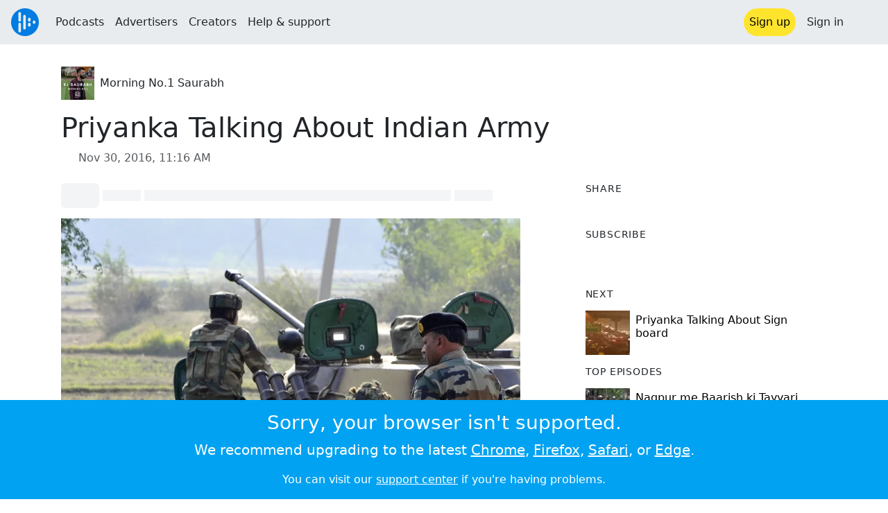

--- FILE ---
content_type: text/html; charset=utf-8
request_url: https://audioboom.com/posts/5340508-priyanka-talking-about-indian-army
body_size: 7767
content:
<!DOCTYPE html>
<html lang="en" class="js-loading" data-cookie-replicas="[{&quot;type&quot;:&quot;essential&quot;,&quot;status&quot;:&quot;on&quot;},{&quot;type&quot;:&quot;statistics&quot;,&quot;status&quot;:&quot;on&quot;},{&quot;type&quot;:&quot;performance&quot;,&quot;status&quot;:&quot;on&quot;},{&quot;type&quot;:&quot;marketing&quot;,&quot;status&quot;:&quot;on&quot;}]" xmlns:og="http://opengraphprotocol.org/schema/">
  <head prefix="og: http://ogp.me/ns#">
  <meta charset="UTF-8">
  <title>Morning No.1 Saurabh / Priyanka Talking About Indian Army</title>
  
  <script nonce="cEcaRWVdjj76KJsnCYAOIQ==">window.ABNREUM = {"init":{"distributed_tracing":{"enabled":false},"privacy":{"cookies_enabled":false}},"loader_config":{"accountID":"5202","trustKey":"5202","agentID":"186375","licenseKey":"8a803e7a5d","applicationID":"12190"},"info":{"beacon":"bam.nr-data.net","errorBeacon":"bam.nr-data.net","licenseKey":"8a803e7a5d","applicationID":"12190","sa":1,"transactionName":"dQ1bTBRdCQlURE5RFFILWmcFXgwVQhkSWA5B","queueTime":249,"applicationTime":52,"agent":""}}; window.ABNREUM.init.obfuscate=[{ regex: /([\w-]{16})[\w-]+/g, replacement: "$1***" }];</script>
  <link rel="stylesheet" href="/assets/packs/css/audioboom_core-6d56c8e7.css" data-turbo-track="reload" nonce="cEcaRWVdjj76KJsnCYAOIQ==" />
<link rel="stylesheet" href="/assets/packs/css/audioboom_styles-552bf9df.css" data-turbo-track="reload" nonce="cEcaRWVdjj76KJsnCYAOIQ==" />
  <meta name="csrf-param" content="authenticity_token" />
<meta name="csrf-token" content="WRYU5JlW2ion0Rd05O45D9LHwm14yS_2tQrvT38cnLlRsXV16NyJ94nLDdUXrOvhG1E0dvPQpagBmc-yOk6FQw" />
  <meta name="action-cable-url" content="/.abcable/" />
  <meta name="csp-nonce" content="cEcaRWVdjj76KJsnCYAOIQ==" />

  <link href="https://audioboom.com/search_description.xml" rel="search" title="Audioboom search" type="application/opensearchdescription+xml">
<meta content="Audioboom" name="application-name">
<link href="https://audioboom.com/" rel="home" title="Home">
<meta content="48950226243" property="fb:app_id">
<meta content="131487126953919" property="fb:pages">
<meta name="msapplication-TileColor" content="#603CBA">
<meta name="robots" content="max-image-preview:large">
<meta name="turnstile-key" content="0x4AAAAAAAYHJnclqmEvs42W">
<link rel="manifest" href="/site.webmanifest">

  <link rel="apple-touch-icon" sizes="180x180" href="/assets/icons/favicons/apple-touch-icon-3e8a9c1a.png">
<link rel="icon" type="image/png" sizes="32x32" href="/assets/icons/favicons/favicon-32x32-859b0e7a.png">
<link rel="icon" type="image/png" sizes="16x16" href="/assets/icons/favicons/favicon-16x16-6466a8df.png">
<link rel="mask-icon" href="/assets/icons/favicons/safari-pinned-tab-6ed2c570.svg" color="#007BE2">

  <meta content="#RedFM #RedFMIndia #RedFMNagpur #RjPriyanka #MorningN0.1 #Nagpur" name="description">
  <meta content="width=device-width, initial-scale=1.0, minimum-scale=1.0, maximum-scale=1.0, user-scalable=0" name="viewport">
  <meta name="theme-color" content="#212529">

  <link rel="alternate" type="application/json+oembed" href="https://audioboom.com/publishing/oembed.json?url=https%3A%2F%2Faudioboom.com%2Fposts%2F5340508-priyanka-talking-about-indian-army"><link rel="alternate" type="application/xml+oembed" href="https://audioboom.com/publishing/oembed.xml?url=https%3A%2F%2Faudioboom.com%2Fposts%2F5340508-priyanka-talking-about-indian-army">

  <script data-turbo-track="reload" nonce="cEcaRWVdjj76KJsnCYAOIQ==">(function(w){
  Object.assign(w, {"boo":{"ENVIRONMENT":"production","HOST":"https://audioboom.com","IMAGE_HOST":"https://audioboom.com","PACKS_URL":"/assets/packs/","gaConfig":{"ga4Profile":"G-TELH26LWRT","host":"audioboom.com"}},"SENTRY_RELEASE":{"id":"7682e2cf4a6320eadc4f4260f0ef8b56d2edd515"}});
  w.catchBootErrors=1;
  var oe=w.onerror;
  w.onerror=function(e){
    if (catchBootErrors) {
      catchBootErrors=0;
      var xhr = new XMLHttpRequest();
      xhr.open("POST", boo.HOST + "/chicken/bbq/scripterror", true);
      xhr.setRequestHeader("Content-Type", "application/x-www-form-urlencoded");
      xhr.send("message="+encodeURIComponent(e || "unknown"));
    }
    oe && oe(e)
  }
})(window);
</script>
<script src="/assets/packs/js/runtime-65cd9a2305f5c1ddad0e.js" data-turbo-track="reload" nonce="cEcaRWVdjj76KJsnCYAOIQ==" defer="defer"></script>
<script src="/assets/packs/js/95-383b4ce2442353430a67.js" data-turbo-track="reload" nonce="cEcaRWVdjj76KJsnCYAOIQ==" defer="defer"></script>
<script src="/assets/packs/js/5448-4fec9883811ac2693312.js" data-turbo-track="reload" nonce="cEcaRWVdjj76KJsnCYAOIQ==" defer="defer"></script>
<script src="/assets/packs/js/application-6a2550c0dcc22a4be4e7.js" data-turbo-track="reload" nonce="cEcaRWVdjj76KJsnCYAOIQ==" defer="defer"></script>
  <link rel="alternate" type="application/rss+xml" title="Morning No.1 Saurabh" href="https://audioboom.com/channels/4668772.rss" /><link href="https://audioboom.com/posts/5340508-priyanka-talking-about-indian-army" rel="canonical">
<meta content="Audioboom" property="og:site_name">
<meta content="article" property="og:type">
<meta content="Priyanka Talking About Indian Army" property="og:title">
<meta content="#RedFM #RedFMIndia #RedFMNagpur #RjPriyanka #MorningN0.1 #Nagpur" property="og:description">
<meta content="https://audioboom.com/i/25768488" property="og:image">
<meta content="1600" property="og:image:width">
<meta content="959" property="og:image:height">
<meta content="https://audioboom.com/posts/5340508-priyanka-talking-about-indian-army" property="og:url">
<meta content="21184977" property="twitter:site:id">
<meta content="Morning No.1 Saurabh" property="twitter:audio:artist_name">
<meta content="#RedFM #RedFMIndia #RedFMNagpur #RjPriyanka #MorningN0.1 #Nagpur" property="twitter:description">
<meta content="https://audioboom.com/posts/5340508-priyanka-talking-about-indian-army.mp3" property="og:audio">
<meta content="Priyanka Talking About Indian Army" property="og:audio:title">
<meta content="Morning No.1 Saurabh" property="og:audio:artist">
<meta content="audio/mp3" property="og:audio:type">
<meta content="player" property="twitter:card">
<meta content="https://embeds.audioboom.com/posts/5340508-priyanka-talking-about-indian-army/embed?link_color=55ACEE&amp;source=twitter_card&amp;utm_content=card&amp;utm_medium=social&amp;utm_source=twitter&amp;v=202301" property="twitter:player">
<meta content="480" property="twitter:player:width">
<meta content="95" property="twitter:player:height">

</head>

  <body class="" data-platform-params="{&quot;pl&quot;:2,&quot;pv&quot;:4}" data-page-tag="audio_clips/show" data-reporting-tags="{&quot;stream_id&quot;:4668772}" data-ga-vars="{&quot;ga4&quot;:{&quot;logged_in&quot;:&quot;0&quot;,&quot;page_type&quot;:&quot;audio_clips/show&quot;,&quot;is_https&quot;:&quot;1&quot;,&quot;clip_id&quot;:5340508,&quot;stream_id&quot;:4668772,&quot;category_id&quot;:278},&quot;actions&quot;:null}">
    <ab-redux style="display:none" translate="no">{"webUser":null}</ab-redux>    
    <div id="page-wrapper" class="viewport-filler">
      


      
      <div class="pos-rel public-ugc-pages-theme">
<div class="shared-header theme-styling-hook" style="z-index: 100">
<div class="navbar header-container navbar-light">
<div class="df d-md-none align-items-center w-100">
<div class="mra"><a href="/"><img alt="Audioboom logo" class="clefable-header-logo-image" style="width: auto;" src="/assets/white_typeface_and_logo_blue-2a1d64b9.png" /></a></div>
<div aria-controls="offcanvas-menu" aria-expanded="false" aria-haspopup="menu" aria-label="Toggle navigation" class="navbar-toggler pas me-1" data-bs-target="#offcanvas-menu" data-bs-toggle="offcanvas" role="button" style="line-height: 1">
<i class="fa-solid fa-bars"></i>
<span>Menu</span>
</div>
</div>
<nav aria-label="Main menu" class="d-none d-md-flex align-items-center w-100">
<a href="/"><img alt="Audioboom logo" class="clefable-header-logo-image" style="width: auto;" src="/assets/ab_logo_standard_icon_new80-770a1b7f.png" /></a>
<ul class="navbar-nav mra" style="flex-direction: row; align-items: center;">
<li class="nav-item">
<a class="text-nowrap nav-link" href="/podcasts">Podcasts</a>
</li>
<li class="nav-item">
<a class="text-nowrap nav-link" href="/advertisers">Advertisers</a>
</li>
<li class="nav-item">
<a class="text-nowrap nav-link" href="/hosting">Creators</a>
</li>
<li class="nav-item">
<a class="text-nowrap nav-link" data-turbo="false" href="https://audioboom.com/support">Help &amp; support</a>
</li>
</ul>
<ul class="navbar-nav flex-row align-items-center gap-1">
<li class="nav-item mrs">
<a class="nav-link nav-link--highlight-btn btn-brand-01" href="/signup?redirect=https%3A%2F%2Faudioboom.com%2Fposts%2F5340508-priyanka-talking-about-indian-army">
Sign up
</a>
</li>
<li class="nav-item">
<a class="nav-link" href="/login?redirect=https%3A%2F%2Faudioboom.com%2Fposts%2F5340508-priyanka-talking-about-indian-army">
Sign in
</a>
</li>

<li class="nav-item">
<a aria-label="Open search form" class="js-toggle-search-button nav-link mx-1" role="button">
<i aria-hidden="true" class="fa fa-magnifying-glass"></i>
</a>
</li>
</ul>
</nav>
</div>
<div class="pos-rel">
<ab-redux style="display:none" translate="no">{"flashNotices":[]}</ab-redux>
<ab-react data-react-class="FlashNotices" data-react-props="{&quot;flashStyle&quot;:&quot;toast&quot;}" data-react-redux="true" id="js-flash-container"><div class="toast-container boom-toast-container end-0 p-3">
</div>
</ab-react></div>

</div>
</div>
<div class="offcanvas offcanvas-end" id="offcanvas-menu" style="background: rgba(255,255,255,0.95)" tabindex="-1">
<a aria-disabled class="hidden" href="#"></a>
<div class="offcanvas-header">
<div class="w-100">
<div aria-label="Close" class="btn-close mla" data-bs-dismiss="offcanvas" role="button"></div>
<a href="https://audioboom.com/"><img class="clefable-header-logo-image m-0" src="/assets/ab_logo_black_icon_new80-4170ebee.png" />
</a></div>
</div>
<nav aria-label="Main menu" class="offcanvas-body suppress-underlines">
<div class="mbm"><a href="/podcasts">Podcasts</a></div>
<div class="mbm"><a href="/advertisers">Advertisers</a></div>
<div class="mbm"><a href="/hosting">Creators</a></div>
<div class="mbm"><a data-turbo="false" href="https://audioboom.com/support">Help &amp; support</a></div>
<div>
<a aria-label="Open search form" class="js-toggle-search-button" role="button">
<i aria-hidden="true" class="fa fa-magnifying-glass"></i>
Search podcasts
</a>
</div>
<div class="mvm dropdown-divider"></div>
<div class="mbm">
<a href="/signup?redirect=https%3A%2F%2Faudioboom.com%2Fposts%2F5340508-priyanka-talking-about-indian-army">Sign up</a>
</div>
<div class="mbm">
<a href="/login?redirect=https%3A%2F%2Faudioboom.com%2Fposts%2F5340508-priyanka-talking-about-indian-army">Sign in</a>
</div>
</nav>
</div>


      

      <div id="page" class="maybe-flex-column l-flex-aut">
          <div class="container maxwidth-xl px-3 px-md-4 px-lg-5">


<div class="mtl mbm">
  

  <div class="row justify-content-between align-items-center gy-4">
    <div class="col-auto">
      
  <div data-model-class="channel" data-model-id="4668772" data-model-name="Morning No.1 Saurabh">
    <div class="df l-flex-centre-children-v">
      <a href="/channels/4668772-morning-no-1-saurabh"><img title="Morning No.1 Saurabh" alt="Podcast logo" srcset="https://audioboom.com/i/36723880/75x75/c 75w, https://audioboom.com/i/36723880/150x150/c 150w, https://audioboom.com/i/36723880/300x300/c 300w, https://audioboom.com/i/36723880/600x600/c 600w, https://audioboom.com/i/36723880/1400x1400/c 1400w" sizes="48px" style="background-color: #6e7252" class="js-img-bg ratio-square" src="https://audioboom.com/i/36723880/1400x1400/c" width="48" height="48" /></a>

      <div>
        <div class="pls">
          <a class="color-fade-link" href="https://audioboom.com/channels/4668772">Morning No.1 Saurabh</a>
        </div>
      </div>
    </div>
</div>
    </div>

  </div>
</div>

<div class="mbl" data-model-class="audio_clip" data-model-id="5340508" data-model-name="Priyanka Talking About Indian Army">
    


<div class="detail-page-content" id="audio_clip_5340508" role="main">



  <h1 class="text-break" dir="auto">Priyanka Talking About Indian Army</h1>

  <div class="text-muted mbm">
    <i class="far fa-calendar-days"></i> <span class="js-time" data-epochtime="1480504575" data-format="short_date_time">Nov 30, 2016, 11:16 AM</span>
  </div>


  <div class="detail-page-2col-grid mb-5">
    <div class="vstack gap-3">
      <div class="mts mbm">
          <ab-react data-react-class="V5DetailPagePlayer" data-react-props="{&quot;clips&quot;:[{&quot;author&quot;:&quot;Morning No.1 Saurabh&quot;,&quot;clipId&quot;:5340508,&quot;clipURLPriorToLoading&quot;:&quot;https://dts.podtrac.com/redirect.mp3/audioboom.com/posts/5340508.mp3?modified=1577214637\u0026sid=4668772\u0026source=web&quot;,&quot;downloadURL&quot;:null,&quot;duration&quot;:104.124,&quot;embedDisabled&quot;:false,&quot;seasonNumber&quot;:null,&quot;episodeNumber&quot;:null,&quot;formattedDescription&quot;:&quot;\u003cp\u003e#RedFM #RedFMIndia #RedFMNagpur #RjPriyanka #MorningN0.1 #Nagpur\u003c/p\u003e&quot;,&quot;image&quot;:{&quot;id&quot;:&quot;25768488&quot;,&quot;averageColor&quot;:&quot;#3a3834&quot;,&quot;format&quot;:&quot;jpg&quot;},&quot;recordedAtTs&quot;:1480504575,&quot;staticLink&quot;:&quot;https://audioboom.com/posts/5340508&quot;,&quot;title&quot;:&quot;Priyanka Talking About Indian Army&quot;}]}"><div style="height:2.2rem">
  <p class="placeholder-glow mbn">
    <span class="bg-dark-subtle placeholder col-1 btn bn"></span>
    <span class="bg-dark-subtle placeholder col-1"></span>
    <span class="bg-dark-subtle placeholder col-8"></span>
    <span class="bg-dark-subtle placeholder col-1"></span>
  </p>
</div>
</ab-react>
      </div>

      <img srcset="https://audioboom.com/i/25768488/75x75/c 75w, https://audioboom.com/i/25768488/150x150/c 150w, https://audioboom.com/i/25768488/300x300/c 300w, https://audioboom.com/i/25768488/600x600/c 600w, https://audioboom.com/i/25768488/1400x1400/c 1400w" sizes="(max-width: 750px) 95vw, 635px" style="background-color: #3a3834" class="js-img-bg ratio-square w-100" src="https://audioboom.com/i/25768488/1400x1400/c" />

      
  <div class="d-flex flex-wrap justify-content-center">
    <div class="btn-group btn-group-sm">
        <a class="btn btn-light icon-link" target="_blank" rel="noopener" data-track-link-click="{&quot;category&quot;:&quot;outgoing web link&quot;,&quot;action&quot;:&quot;episode detail page&quot;,&quot;label&quot;:&quot;headliner&quot;}" href="https://api.headliner.app/api/v1/url-generator/audio-wizard/redirect?audioUrl=https%3A%2F%2Faudioboom.com%2Fposts%2F5340508-priyanka-talking-about-indian-army.mp3&amp;clipTitle=Priyanka+Talking+About+Indian+Army&amp;imageUrl=https%3A%2F%2Faudioboom.com%2Fi%2F25768488&amp;widgetKey=TLsSRk24ZwjnrNZXEaNX5pebt">
          <i class="d-none d-sm-inline-block fa-light fa-film"></i><span>Headliner</span>
</a>        <button data-bs-toggle="collapse" data-bs-target="#collapseOne" class="btn btn-light icon-link">
          <i class="d-none d-sm-inline-block fa-light fa-code"></i><span>Embed</span>
        </button>
    </div>
  </div>

  <div class="collapse" id="collapseOne">
    <div class="of-aut">
      <div class="l-flex">
<label class="form-label" for="episode_embedcode">
Embed code
</label>
<a class="emphasis mla text-decoration-none" href="/publishing/embed_editor/posts/5340508" rel="nofollow">
See more options
<i class="fa fa-angles-right"></i>
</a>
</div>
<div class="input-group">
<input class="form-control js-autoselect" id="episode_embedcode" readonly value="&lt;iframe width=&quot;100%&quot; height=&quot;95&quot; src=&quot;https://embeds.audioboom.com/posts/5340508/embed?v=202301&quot; style=&quot;background-color: transparent; display: block; padding: 0; width: 100%&quot; frameborder=&quot;0&quot; allowtransparency=&quot;allowtransparency&quot; scrolling=&quot;no&quot; title=&quot;Audioboom player&quot; allow=&quot;autoplay&quot; sandbox=&quot;allow-downloads allow-forms allow-popups allow-same-origin allow-scripts allow-storage-access-by-user-activation allow-top-navigation-by-user-activation&quot;&gt;&lt;/iframe&gt;">
<button class="btn btn-outline-secondary" data-js-copy-to-clipboard="&lt;iframe width=&quot;100%&quot; height=&quot;95&quot; src=&quot;https://embeds.audioboom.com/posts/5340508/embed?v=202301&quot; style=&quot;background-color: transparent; display: block; padding: 0; width: 100%&quot; frameborder=&quot;0&quot; allowtransparency=&quot;allowtransparency&quot; scrolling=&quot;no&quot; title=&quot;Audioboom player&quot; allow=&quot;autoplay&quot; sandbox=&quot;allow-downloads allow-forms allow-popups allow-same-origin allow-scripts allow-storage-access-by-user-activation allow-top-navigation-by-user-activation&quot;&gt;&lt;/iframe&gt;">
<i class="fa fa-clipboard"></i>
</button>
</div>


    </div>
  </div>


        <div class="d-lg-none">
            <div class="card c-card--minimal">
    <div class="card-header">
      <h6 class="card-title mbn">
Share
</h6>

    </div>
    <div class="card-body">
      <div class="d-flex js-social-sharing-buttons gap-2" data-url="https://audioboom.com/posts/5340508-priyanka-talking-about-indian-army">
        <a class="btn icon-link man pan" title="Share to Facebook" href="https://www.facebook.com/sharer/sharer.php?u=https%3A%2F%2Faudioboom.com%2Fposts%2F5340508-priyanka-talking-about-indian-army%3Futm_source%3Dfacebook%26utm_medium%3Dsocial%26utm_content%3Dretweet%26utm_campaign%3Ddetailpage" data-popup="facebook;width=626,height=436" data-name="facebook">
          <i class="fa-xl fa-brands fa-square-facebook"></i><span class="hidden-inline-text">Facebook</span>
</a>        <a class="btn icon-link man pan" title="Share to X" href="https://twitter.com/share?lang=en&amp;text=Priyanka+Talking+About+Indian+Army+%23RedFM+%23RedFMIndia+%23RedFMNagpur+%23RjPriyanka+%23MorningN0+%23Nagpur&amp;url=https%3A%2F%2Faudioboom.com%2Fposts%2F5340508-priyanka-talking-about-indian-army%3Futm_source%3Dtwitter%26utm_medium%3Dsocial%26utm_content%3Dretweet%26utm_campaign%3Ddetailpage&amp;via=Audioboom" data-popup="twitter;width=550,height=420" data-name="twitter">
          <i class="fa-xl fa-brands fa-square-x-twitter"></i><span class="hidden-inline-text">X</span>
</a>      </div>
    </div>
  </div>

        </div>

        <div class="d-lg-none">
            <div class="card c-card--minimal">
    <div class="card-header">
      <h6 class="card-title mbn">
Subscribe
</h6>

    </div>
    <div class="card-body">
      <ab-react data-react-class="ServiceList" data-react-props="{&quot;services&quot;:[{&quot;name&quot;:&quot;apple_podcasts&quot;,&quot;url&quot;:&quot;https://podcasts.apple.com/us/podcast/morning-no-1-saurabh/id1522322038?uo=4&quot;,&quot;label&quot;:&quot;Apple Podcasts&quot;},{&quot;name&quot;:&quot;rss&quot;,&quot;url&quot;:&quot;https://audioboom.com/channels/4668772.rss&quot;,&quot;label&quot;:&quot;RSS&quot;},{&quot;name&quot;:&quot;spotify&quot;,&quot;url&quot;:&quot;https://open.spotify.com/show/7z509klMGZsWiy0U9bAFmm&quot;,&quot;label&quot;:&quot;Spotify&quot;},{&quot;name&quot;:&quot;iheart&quot;,&quot;url&quot;:&quot;https://www.iheart.com/podcast/270-Morning-No1-Saurabh-68860381&quot;,&quot;label&quot;:&quot;iHeart&quot;},{&quot;name&quot;:&quot;castbox&quot;,&quot;url&quot;:&quot;https://castbox.fm/channel/id3126344&quot;,&quot;label&quot;:&quot;CastBox&quot;},{&quot;name&quot;:&quot;deezer&quot;,&quot;url&quot;:&quot;http://www.deezer.com/show/1463142&quot;,&quot;label&quot;:&quot;Deezer&quot;},{&quot;name&quot;:&quot;listen_notes&quot;,&quot;url&quot;:&quot;https://www.listennotes.com/c/d9003811a64b4983aaf8b7dba0e5e438/&quot;,&quot;label&quot;:&quot;Listen Notes&quot;},{&quot;name&quot;:&quot;podchaser&quot;,&quot;url&quot;:&quot;https://www.podchaser.com/podcasts/morning-no1-saurabh-1319880&quot;,&quot;label&quot;:&quot;Podchaser&quot;},{&quot;name&quot;:&quot;podcast_addict&quot;,&quot;url&quot;:&quot;https://podcastaddict.com/podcast/3115725&quot;,&quot;label&quot;:&quot;Podcast Addict&quot;}],&quot;podcastName&quot;:&quot;Morning No.1 Saurabh&quot;}"><div style="height: 38px"></div></ab-react>
    </div>
  </div>

        </div>

        <div class="text-break user-html-content-container pos-rel"><p>#RedFM #RedFMIndia #RedFMNagpur #RjPriyanka #MorningN0.1 #Nagpur</p></div>
    </div> <!-- end main col -->

    <div class="vstack gap-3">
        <div class="d-none d-lg-block">
            <div class="card c-card--minimal">
    <div class="card-header">
      <h6 class="card-title mbn">
Share
</h6>

    </div>
    <div class="card-body">
      <div class="d-flex js-social-sharing-buttons gap-2" data-url="https://audioboom.com/posts/5340508-priyanka-talking-about-indian-army">
        <a class="btn icon-link man pan" title="Share to Facebook" href="https://www.facebook.com/sharer/sharer.php?u=https%3A%2F%2Faudioboom.com%2Fposts%2F5340508-priyanka-talking-about-indian-army%3Futm_source%3Dfacebook%26utm_medium%3Dsocial%26utm_content%3Dretweet%26utm_campaign%3Ddetailpage" data-popup="facebook;width=626,height=436" data-name="facebook">
          <i class="fa-xl fa-brands fa-square-facebook"></i><span class="hidden-inline-text">Facebook</span>
</a>        <a class="btn icon-link man pan" title="Share to X" href="https://twitter.com/share?lang=en&amp;text=Priyanka+Talking+About+Indian+Army+%23RedFM+%23RedFMIndia+%23RedFMNagpur+%23RjPriyanka+%23MorningN0+%23Nagpur&amp;url=https%3A%2F%2Faudioboom.com%2Fposts%2F5340508-priyanka-talking-about-indian-army%3Futm_source%3Dtwitter%26utm_medium%3Dsocial%26utm_content%3Dretweet%26utm_campaign%3Ddetailpage&amp;via=Audioboom" data-popup="twitter;width=550,height=420" data-name="twitter">
          <i class="fa-xl fa-brands fa-square-x-twitter"></i><span class="hidden-inline-text">X</span>
</a>      </div>
    </div>
  </div>

        </div>

        <div class="d-none d-lg-block">
            <div class="card c-card--minimal">
    <div class="card-header">
      <h6 class="card-title mbn">
Subscribe
</h6>

    </div>
    <div class="card-body">
      <ab-react data-react-class="ServiceList" data-react-props="{&quot;services&quot;:[{&quot;name&quot;:&quot;apple_podcasts&quot;,&quot;url&quot;:&quot;https://podcasts.apple.com/us/podcast/morning-no-1-saurabh/id1522322038?uo=4&quot;,&quot;label&quot;:&quot;Apple Podcasts&quot;},{&quot;name&quot;:&quot;rss&quot;,&quot;url&quot;:&quot;https://audioboom.com/channels/4668772.rss&quot;,&quot;label&quot;:&quot;RSS&quot;},{&quot;name&quot;:&quot;spotify&quot;,&quot;url&quot;:&quot;https://open.spotify.com/show/7z509klMGZsWiy0U9bAFmm&quot;,&quot;label&quot;:&quot;Spotify&quot;},{&quot;name&quot;:&quot;iheart&quot;,&quot;url&quot;:&quot;https://www.iheart.com/podcast/270-Morning-No1-Saurabh-68860381&quot;,&quot;label&quot;:&quot;iHeart&quot;},{&quot;name&quot;:&quot;castbox&quot;,&quot;url&quot;:&quot;https://castbox.fm/channel/id3126344&quot;,&quot;label&quot;:&quot;CastBox&quot;},{&quot;name&quot;:&quot;deezer&quot;,&quot;url&quot;:&quot;http://www.deezer.com/show/1463142&quot;,&quot;label&quot;:&quot;Deezer&quot;},{&quot;name&quot;:&quot;listen_notes&quot;,&quot;url&quot;:&quot;https://www.listennotes.com/c/d9003811a64b4983aaf8b7dba0e5e438/&quot;,&quot;label&quot;:&quot;Listen Notes&quot;},{&quot;name&quot;:&quot;podchaser&quot;,&quot;url&quot;:&quot;https://www.podchaser.com/podcasts/morning-no1-saurabh-1319880&quot;,&quot;label&quot;:&quot;Podchaser&quot;},{&quot;name&quot;:&quot;podcast_addict&quot;,&quot;url&quot;:&quot;https://podcastaddict.com/podcast/3115725&quot;,&quot;label&quot;:&quot;Podcast Addict&quot;}],&quot;podcastName&quot;:&quot;Morning No.1 Saurabh&quot;}"><div style="height: 38px"></div></ab-react>
    </div>
  </div>

        </div>



        <div class="card c-card--minimal" style="" data-track-link-click="{&quot;category&quot;:&quot;internal link&quot;,&quot;action&quot;:&quot;/boos/detail_page sidebar&quot;,&quot;label&quot;:&quot;next post&quot;}">
          <div class="card-header">
<h6 class="card-title mbn">
Next
</h6>

</div>
<div class="card-body l-flex">
<a class="mrs" href="https://audioboom.com/posts/5340514-priyanka-talking-about-sign-board?playlist_direction=forward"><img srcset="https://audioboom.com/i/25768519/75x75/c 75w, https://audioboom.com/i/25768519/150x150/c 150w, https://audioboom.com/i/25768519/300x300/c 300w, https://audioboom.com/i/25768519/600x600/c 600w, https://audioboom.com/i/25768519/1400x1400/c 1400w" sizes="64px" style="background-color: #754b29" class="js-img-bg ratio-square" src="https://audioboom.com/i/25768519/1400x1400/c" width="64" height="64" />
</a><h6 class="my-1 fw-normal">
<a class="text-decoration-none" href="https://audioboom.com/posts/5340514-priyanka-talking-about-sign-board?playlist_direction=forward">Priyanka Talking About Sign board</a>
</h6>
</div>

</div>
        <div class="card c-card--minimal" style="" data-track-link-click="{&quot;category&quot;:&quot;internal link&quot;,&quot;action&quot;:&quot;/boos/detail_page sidebar&quot;,&quot;label&quot;:&quot;channel posts&quot;}">
          <div class="card-header">
            <h6 class="card-title mbn">
Top episodes
</h6>

          </div>
          <div class="card-body">
            <div class="vstack gap-3">
<div class="df">
<a class="mrs" href="/posts/6887330-nagpur-me-baarish-ki-tayyari"><img srcset="https://audioboom.com/i/32857010/75x75/c 75w, https://audioboom.com/i/32857010/150x150/c 150w, https://audioboom.com/i/32857010/300x300/c 300w, https://audioboom.com/i/32857010/600x600/c 600w, https://audioboom.com/i/32857010/1400x1400/c 1400w" sizes="64px" style="background-color: #646153" class="js-img-bg ratio-square" src="https://audioboom.com/i/32857010/1400x1400/c" width="64" height="64" />
</a><div class="flex-grow-1 of-hid">
<h6 class="my-1 fw-normal">
<a class="text-decoration-none" href="/posts/6887330-nagpur-me-baarish-ki-tayyari">Nagpur me Baarish ki Tayyari</a>
</h6>
<div class="f7 fw-light" style="line-height: normal">
<span>
by
</span>
<span>
<a class="text-decoration-none" href="https://audioboom.com/channels/4668772-morning-no-1-saurabh">Morning No.1 Saurabh</a>
</span>
</div>
</div>
</div>
<div class="df">
<a class="mrs" href="/posts/5892693-umesh-yadav-to-nagpuri-people"><img srcset="https://audioboom.com/i/28209996/75x75/c 75w, https://audioboom.com/i/28209996/150x150/c 150w, https://audioboom.com/i/28209996/300x300/c 300w, https://audioboom.com/i/28209996/600x600/c 600w, https://audioboom.com/i/28209996/1400x1400/c 1400w" sizes="64px" style="background-color: #aaa28e" class="js-img-bg ratio-square" src="https://audioboom.com/i/28209996/1400x1400/c" width="64" height="64" />
</a><div class="flex-grow-1 of-hid">
<h6 class="my-1 fw-normal">
<a class="text-decoration-none" href="/posts/5892693-umesh-yadav-to-nagpuri-people">Umesh Yadav to Nagpuri people</a>
</h6>
<div class="f7 fw-light" style="line-height: normal">
<span>
by
</span>
<span>
<a class="text-decoration-none" href="https://audioboom.com/channels/4668772-morning-no-1-saurabh">Morning No.1 Saurabh</a>
</span>
</div>
</div>
</div>
<div class="df">
<a class="mrs" href="/posts/5377077-priyanka-talking-anout-nagpuri-kya-bolte"><img srcset="https://audioboom.com/i/25937182/75x75/c 75w, https://audioboom.com/i/25937182/150x150/c 150w, https://audioboom.com/i/25937182/300x300/c 300w, https://audioboom.com/i/25937182/600x600/c 600w, https://audioboom.com/i/25937182/1400x1400/c 1400w" sizes="64px" style="background-color: #f1766c" class="js-img-bg ratio-square" src="https://audioboom.com/i/25937182/1400x1400/c" width="64" height="64" />
</a><div class="flex-grow-1 of-hid">
<h6 class="my-1 fw-normal">
<a class="text-decoration-none" href="/posts/5377077-priyanka-talking-anout-nagpuri-kya-bolte">Priyanka talking anout Nagpuri kya bolte</a>
</h6>
<div class="f7 fw-light" style="line-height: normal">
<span>
by
</span>
<span>
<a class="text-decoration-none" href="https://audioboom.com/channels/4668772-morning-no-1-saurabh">Morning No.1 Saurabh</a>
</span>
</div>
</div>
</div>
</div>

          </div>
</div>

      <div class="card c-card--minimal">
        <div class="card-body">
          <ul class="list-unstyled lh-list border-top ptm">
            <li>
              <a class="btn btn-sm text-muted text-decoration-none" data-turbo-frame="shared-modal" rel="nofollow" href="/posts/5340508/complaints/new">
                <i class="fa fa-circle-exclamation"></i>&nbsp;
                <span>Report this episode</span>
</a>            </li>
              <li>
                <a href="https://audioboom.com/posts/5340508-priyanka-talking-about-indian-army.mp3?download=1" download="priyanka-talking-about-indian-army.mp3" data-turbo="false" class="js-download btn btn-sm text-muted text-decoration-none" rel="nofollow">
                  <i class="far fa-arrow-circle-down"></i>&nbsp;
                  <span>Download audio</span>
</a>              </li>
              <li>
                <a rel="nofollow" data-track-link-click="{&quot;category&quot;:&quot;internal link&quot;,&quot;action&quot;:&quot;action_button_row&quot;,&quot;label&quot;:&quot;qr-code&quot;}" class="btn btn-sm text-muted text-decoration-none" href="/publishing/qrcode/episodes/5340508-priyanka-talking-about-indian-army">
                  <i class="fa fa-qrcode"></i>&nbsp;
                  <span>QRCode</span>
</a>              </li>
          </ul>
        </div>
      </div>
    </div>
  </div>
</div>

</div></div>
      </div>

        <footer class="qa-page-footer clefable-footer pal suppress-underlines">
<div class="container mw7">
<div class="footer-content-wrapper footer-links mt-md-3 mbl">
<section class="fcw__big fs-5 fw-bold">
<a href="/hosting">For podcasters</a>
<a href="/advertisers">For advertisers</a>
<a href="/podcasts">For listeners</a>
</section>
<section class="fcw__right">
<div class="fcw__col fs-6">
<a href="/about/us">About us</a>
<a target="_blank" rel="noopener" class="text-nowrap" href="https://audioboom.com/support">Help &amp; feedback</a>
<a class="text-nowrap" href="https://status.audioboom.com">Service status</a>
</div>
<div class="fcw__col fs-6">
<a href="https://audioboom.medium.com">Blog</a>
<a href="https://audioboomplc.com">Investors</a>
<a class="text-nowrap" href="https://audioboomplc.com/strategic-review/">Strategic review</a>
</div>
<div class="fcw__col fs-6">
<a class="text-nowrap" href="/about/terms">Terms &amp; conditions</a>
<a href="/about/privacy">Privacy policy</a>
<a href="/about/cookies">Cookie policy</a>
</div>
</section>
</div>
<!-- / copyright symbol is weird size in normal font -->
<div class="verdana-font fs-7 text-white op-50 tc">
&copy; 2026 Audioboom
</div>
</div>
</footer>


    </div>
    <div class="modal fade" data-controller="modal" role="dialog" tabindex="-1">
<turbo-frame id="shared-modal"><div class="modal-dialog">
<div class="modal-content">
<div class="modal-header">

<button aria-label="Close" class="btn-close" data-bs-dismiss="modal" type="button"></button>
</div>
<div class="modal-body">

</div>
</div>
</div>
</turbo-frame></div>

    <noscript>
  <div class="bg-primary sticky-bottom">
    <div class="text-white mw8 center p-3 tc">
      <h3>This site uses Javascript</h3>
      <p class="lead">Please <a class="text-white" href="http://www.enable-javascript.com">enable it</a> in your browser's preferences.</p>
      <p>You can visit our <a target="_blank" rel="noopener" class="text-white" href="https://audioboom.com/support">support center</a> if you're having problems.</p>
    </div>
  </div>
</noscript>
<div id="fallback-error-message" class=" db sticky-bottom">
  <div class="bg-primary pos-rel">
    <div class="text-white mw8 center p-3 tc">
      <div class="reason-message" id="unsupported-browser">
        <h3>Sorry, your browser isn't supported.</h3>
        <p class="lead">We recommend upgrading to the latest
          <a href="https://google.com/chrome" target="_blank" class="text-white" rel="noopener">Chrome</a>,
          <a href="https://firefox.com" target="_blank" class="text-white" rel="noopener">Firefox</a>,
          <a href="https://apple.com/safari" target="_blank" class="text-white" rel="noopener">Safari</a>, or
          <a href="https://www.microsoft.com/windows/microsoft-edge" target="_blank" class="text-white" rel="noopener">Edge</a>.
        </p>
      </div>
      <div class="reason-message" id="load-failed" style="display: none">
        <h3 class="fa-spacer">
          Page load failed
          <i class="fa fa-plug mlm"></i>
        </h3>
        <p class="lead">Please check your internet connection and refresh the page. You might also try disabling any ad blockers.</p>
      </div>
      <p class="mb-0">You can visit our <a target="_blank" rel="noopener" class="text-white" href="https://audioboom.com/support">support center</a> if you're having problems.</p>
    </div>
  </div>
</div>

<script nonce="cEcaRWVdjj76KJsnCYAOIQ==" data-turbo-eval="false">
//<![CDATA[
  var originalOnError = window.onerror;
  window.onerror = function(e) {
    var errorStr='unknown';
    try { errorStr=String(e).substring(0,500); console.error(e); } catch(e){};
    document.getElementById("fallback-error-message").style.display = "block";
    var xhr = new XMLHttpRequest();
    var url = "https://audioboom.com/chicken/bbq/UnsupportedBrowser";
    xhr.open("POST", url, true);
    xhr.setRequestHeader("Content-type", "application/x-www-form-urlencoded");
    xhr.send("value=" + encodeURIComponent(navigator.userAgent) + "&jserr=" + encodeURIComponent(errorStr));
    return true;
  }
//]]>
</script>
<script nonce="cEcaRWVdjj76KJsnCYAOIQ==" data-turbo-eval="false">
//<![CDATA[
  class BrowserSupport {
    static foo = 1;
    bar = null;
    #baz = 1;
    async func() { this.bar ??= 1; await 1; #baz in this; const y = {}.x?.y }
    #priv() {};
  }
  window.onerror = originalOnError;
//]]>
</script>

</body></html>